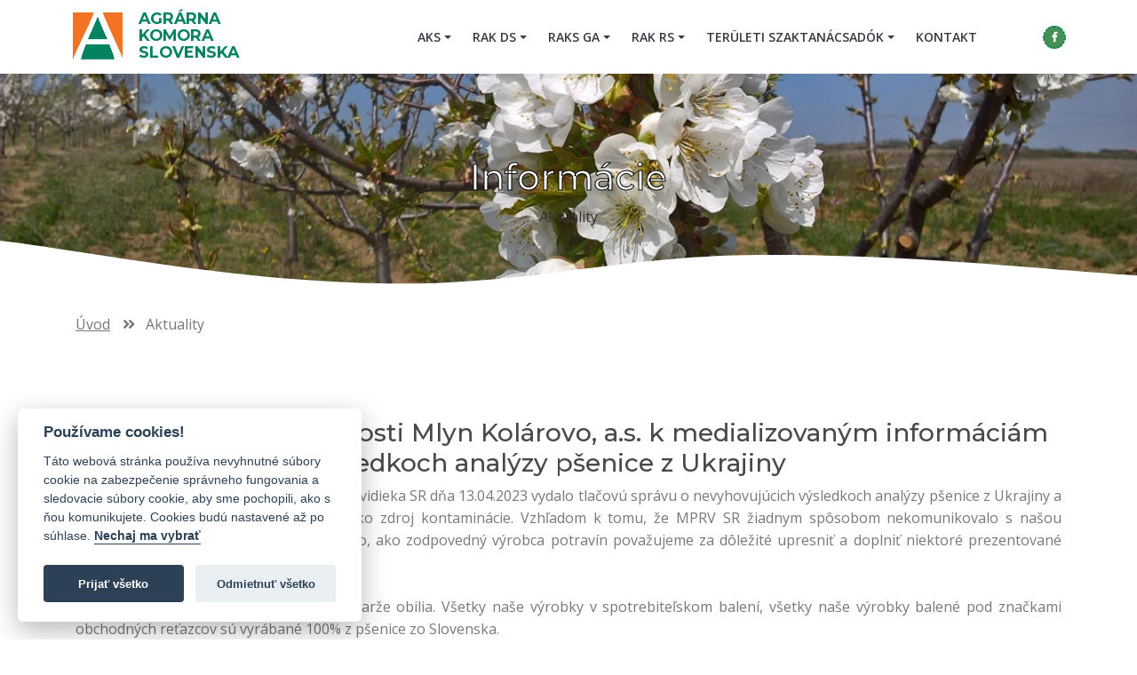

--- FILE ---
content_type: text/html; charset=UTF-8
request_url: https://aksds.sk/sk/aktuality/stanovisko-spolocnosti-mlyn-kolarovo-as-k-medializovanym-informaciam-o-nevyhovujucich-vysledkoch-analyzy-psenice-z-ukrajiny/460
body_size: 6975
content:
<!DOCTYPE html>
<html lang="sk">
<head>
    <meta charset="utf-8">
    <meta name="viewport" content="width=device-width, initial-scale=1, shrink-to-fit=no">
    
    <!-- SEO Meta Tags -->
    <meta name="author" content="">
    <meta name="robots" content="index,follow" >
    <meta name="copyright" content="Agrárna komora Slovenska" >
    <meta name="description" content="AKS je založená na ochranu záujmov svojich členov fyzických a právnických osôb, ktoré podnikajú v poľnohospodárstve, samostatne hospodáriacich roľníkov a žiadateľov o priame platby na pôdu vykonávajúcich svoju činnosť v Slovenskej republike." >
    <meta name="publisher" content="Agrárna komora Slovenska" >
    <meta name="keywords" content="agrárna komora, dunajská streda" >

    <!-- OG Meta Tags to improve the way the post looks when you share the page on LinkedIn, Facebook, Google+ -->
	<meta property="og:site_name" content="" /> <!-- website name -->
	<meta property="og:site" content="" /> <!-- website link -->
	<meta property="og:title" content=""/> <!-- title shown in the actual shared post -->
	<meta property="og:description" content="" /> <!-- description shown in the actual shared post -->
	<meta property="og:image" content="" /> <!-- image link, make sure it's jpg -->
	<meta property="og:url" content="" /> <!-- where do you want your post to link to -->
	<meta property="og:type" content="article" />

    <link rel="sitemap" href="sitemap.xml" type="application/xml" />

    <!-- Website Title -->
    <title>Stanovisko spoločnosti Mlyn Kolárovo, a.s. k medializovaným informáciám o nevyhovujúcich výsledkoch analýzy pšenice z Ukrajiny | Agrárna komora Slovenska</title>
    
    <!-- Styles -->
    <link type="text/css" href="https://fonts.googleapis.com/css?family=Montserrat:500,700&display=swap&subset=latin-ext" rel="stylesheet">
    <link type="text/css" href="https://fonts.googleapis.com/css?family=Open+Sans:400,400i,600&display=swap&subset=latin-ext" rel="stylesheet">
	<link type="text/css" rel="stylesheet" href="/assets/css/1679041819019d93d7bea13170b607d62b8495338a.css" media="screen" />
    
	<!-- Favicon  -->
    <link rel="icon" href="/favicon.ico">
    <!--
    <link rel="apple-touch-icon" sizes="57x57" href="/apple-icon-57x57.png">
    <link rel="apple-touch-icon" sizes="60x60" href="/apple-icon-60x60.png">
    <link rel="apple-touch-icon" sizes="72x72" href="/apple-icon-72x72.png">
    <link rel="apple-touch-icon" sizes="76x76" href="/apple-icon-76x76.png">
    <link rel="apple-touch-icon" sizes="114x114" href="/apple-icon-114x114.png">
    <link rel="apple-touch-icon" sizes="120x120" href="/apple-icon-120x120.png">
    <link rel="apple-touch-icon" sizes="144x144" href="/apple-icon-144x144.png">
    <link rel="apple-touch-icon" sizes="152x152" href="/apple-icon-152x152.png">
    <link rel="apple-touch-icon" sizes="180x180" href="/apple-icon-180x180.png">
    <link rel="icon" type="image/png" sizes="192x192"  href="/android-icon-192x192.png">
    <link rel="icon" type="image/png" sizes="32x32" href="/favicon-32x32.png">
    <link rel="icon" type="image/png" sizes="96x96" href="/favicon-96x96.png">
    <link rel="icon" type="image/png" sizes="16x16" href="/favicon-16x16.png">
    <link rel="manifest" href="/manifest.json">
    <meta name="msapplication-TileColor" content="#ffffff">
    <meta name="msapplication-TileImage" content="/ms-icon-144x144.png">
    <meta name="theme-color" content="#ffffff">   
    -->
     
</head>
<body data-spy="scroll" data-target=".fixed-top"> 	


		    <!-- Navbar -->
    <nav class="navbar navbar-expand-md navbar-light navbar-custom fixed-top">
        <!-- Text Logo - Use this if you don't have a graphic logo -->
        <!-- <a class="navbar-brand logo-text page-scroll" href="index.html">Aria</a> -->

        <!-- Image Logo -->
        <a class="navbar-brand logo-image" href="/"><img src="/resources/web/aksds-logo.jpg" alt="Agrárna komora Slovenska" class='img-fluid'></a>
        <a class="navbar-brand logo-text" href="/" title="Agrárna komora Slovenska">Agrárna komora Slovenska</a>
        
        <!-- Mobile Menu Toggle Button -->
        <button class="navbar-toggler" type="button" data-toggle="collapse" data-target="#navbarsExampleDefault" aria-controls="navbarsExampleDefault" aria-expanded="false" aria-label="Toggle navigation">
            <span class="navbar-toggler-awesome fas fa-bars"></span>
            <span class="navbar-toggler-awesome fas fa-times"></span>
        </button>
        <!-- end of mobile menu toggle button -->

        <div class="collapse navbar-collapse" id="navbarsExampleDefault">
            
            <ul class="navbar-nav ml-auto" role="menu" id="navigation"><li class="nav-item dropdown"><a class="nav-link text-dark dropdown-toggle page-scroll" id="navbarDropdown1" role="button" aria-haspopup="true" aria-expanded="false" href="javascript:void(0)">AKS</a><div class="dropdown-menu" role="menu" aria-labelledby="navbarDropdown1"><a class="dropdown-item" href="/sk/o-nas" role="menuitem"><span class="item-text">O nás</span></a><a class="dropdown-item" href="/sk/aks-predstavenstvo-a-dozorna-rada" role="menuitem"><span class="item-text">Predstavenstvo a dozorná rada</span></a><a class="dropdown-item" href="/sk/aks-stanovy" role="menuitem"><span class="item-text">Stanovy</span></a><a class="dropdown-item" href="/sk/aks-volebny-poriadok" role="menuitem"><span class="item-text">Volebný poriadok</span></a><a class="dropdown-item" href="/sk/aks-rokovaci-poriadok" role="menuitem"><span class="item-text">Rokovací poriadok</span></a><a class="dropdown-item" href="/sk/vzdelanie-aks" role="menuitem"><span class="item-text">Vzdelávanie AKS</span></a><a class="dropdown-item" href="/sk/aks-projekty" role="menuitem"><span class="item-text">Projekty AKS</span></a><a class="dropdown-item" href="/sk/aks-galeria" role="menuitem"><span class="item-text">Galéria AKS</span></a><a class="dropdown-item" href="/sk/eticky-kodex" role="menuitem"><span class="item-text">Etický kódex</span></a><a class="dropdown-item" href="/sk/reklamacny-poriadok" role="menuitem"><span class="item-text">Reklamačný poriadok</span></a></div></li><li class="nav-item dropdown"><a class="nav-link text-dark dropdown-toggle page-scroll" id="navbarDropdown1" role="button" aria-haspopup="true" aria-expanded="false" href="javascript:void(0)">RAK DS</a><div class="dropdown-menu" role="menu" aria-labelledby="navbarDropdown1"><a class="dropdown-item" href="/sk/rakds-predstavenstvo-a-dozorna-rada" role="menuitem"><span class="item-text">Predstavenstvo a dozorná rada</span></a><a class="dropdown-item" href="/sk/rakds-stanovy" role="menuitem"><span class="item-text">Stanovy</span></a></div></li><li class="nav-item dropdown"><a class="nav-link text-dark dropdown-toggle page-scroll" id="navbarDropdown1" role="button" aria-haspopup="true" aria-expanded="false" href="javascript:void(0)">RAKS GA</a><div class="dropdown-menu" role="menu" aria-labelledby="navbarDropdown1"><a class="dropdown-item" href="/sk/raksga-predstavenstvo-a-dozorna-rada" role="menuitem"><span class="item-text">Predstavenstvo a dozorná rada</span></a><a class="dropdown-item" href="/sk/raksga-stanovy" role="menuitem"><span class="item-text">Stanovy</span></a></div></li><li class="nav-item dropdown"><a class="nav-link text-dark dropdown-toggle page-scroll" id="navbarDropdown1" role="button" aria-haspopup="true" aria-expanded="false" href="javascript:void(0)">RAK RS</a><div class="dropdown-menu" role="menu" aria-labelledby="navbarDropdown1"><a class="dropdown-item" href="/sk/rakrs-predstavenstvo-a-dozorna-rada" role="menuitem"><span class="item-text">Predstavenstvo a dozorná rada</span></a><a class="dropdown-item" href="/sk/rakrs-stanovy" role="menuitem"><span class="item-text">Stanovy</span></a></div></li><li class="nav-item dropdown"><a class="nav-link text-dark dropdown-toggle page-scroll" id="navbarDropdown1" role="button" aria-haspopup="true" aria-expanded="false" href="javascript:void(0)">Területi szaktanácsadók</a><div class="dropdown-menu" role="menu" aria-labelledby="navbarDropdown1"><a class="dropdown-item" href="/sk/regionalni-poradcovia" role="menuitem"><span class="item-text">Regionálni poradcovia</span></a></div></li><li class="nav-item" role="presentation"><a class="nav-link text-dark page-scroll" href="/sk/#contact" role="menuitem">Kontakt</a></ul>            
            <span class="nav-item social-icons">
                <span class="fa-stack">
                    <a href="https://www.facebook.com/aksds.sk/">
                        <span class="hexagon"></span>
                        <i class="fab fa-facebook-f fa-stack-1x"></i>
                    </a>
                </span>
                            </span>
            
        </div>
    </nav> <!-- end of navbar -->
    <!-- end of navbar -->		
		
				<!-- Header -->
		<header id="header" class="ex-header">
			<div class="container">
				<div class="row">
					<div class="col-lg-12">
										<h1>Informácie</h1>
					<p>Aktuality</p>
										</div> <!-- end of col -->
				</div> <!-- end of row -->
			</div> <!-- end of container -->
			<div class='header-svg'>
				<svg xmlns="http://www.w3.org/2000/svg" version="1.1" xmlns:xlink="http://www.w3.org/1999/xlink" xmlns:svgjs="http://svgjs.com/svgjs" width="100%" height="50" preserveAspectRatio="none" viewBox="0 0 1440 50"><g mask="url(&quot;#SvgjsMask1024&quot;)" fill="none"><path d="M 0,0 C 96,9.6 288,44.8 480,48 C 672,51.2 768,17.8 960,16 C 1152,14.2 1344,34.4 1440,39L1440 50L0 50z" fill="rgba(255, 255, 255, 1)"></path></g><defs><mask id="SvgjsMask1024"><rect width="1440" height="50" fill="#ffffff"></rect></mask></defs></svg>
			</div>
		</header> <!-- end of ex-header -->
		<!-- end of header -->
			

		<section class='main'>
		    
    
    <!-- Breadcrumbs -->
    <div class="breadcrumbs-wrapper">
        <div class="container">
            <div class="row">
              <div class="col-lg-12">
                <div class="breadcrumbs">
                    <a href="/sk">Úvod</a> <i class="fa fa-angle-double-right"></i>
                                                                                                                        <span>Aktuality</span>                                                                             </div>
              </div>
            </div>
        </div>
    </div>
    <!-- End Page Banner -->

    
		<main id="content">
			<div class="container">
				<div class="row">
				
			
						

	
	<div class='col-md-12 col-sm-12'>
		<div class='text-container'>
						<h2>
								<a href='javascript:history.back()'><i class="fa fa-chevron-left" aria-hidden="true"></i></a>  &nbsp; 
								Stanovisko spoločnosti Mlyn Kolárovo, a.s. k medializovaným informáciám o nevyhovujúcich výsledkoch analýzy pšenice z Ukrajiny			</h2>
			
									<p style="text-align: justify;">Ministerstvo pôdohospodárstva a rozvoja vidieka SR dňa 13.04.2023 vydalo tlačovú správu o nevyhovujúcich výsledkoch analýzy pšenice z Ukrajiny a priamo identifikovalo našu spoločnosť ako zdroj kontaminácie. Vzhľadom k tomu, že MPRV SR žiadnym spôsobom nekomunikovalo s našou spoločnosťou a nežiadalo naše stanovisko, ako zodpovedný výrobca potravín považujeme za dôležité upresniť a doplniť niektoré prezentované informácie.<br />
<br />
Kontrola a opatrenie sa týka iba jednej šarže obilia. Všetky naše výrobky v spotrebiteľskom balení, všetky naše výrobky balené pod značkami obchodných reťazcov sú vyrábané 100% z pšenice zo Slovenska.<br />
<br />
K dnešnému dňu sú nám k dispozícii výsledky analýzy iba prvej vzorky, ale výsledky rezervnej a rozhodujúcej vzorky stále nie, preto vyvodenie dôsledkov považujeme za predčasné. Predmetná šarža bola okamžite zablokovaná. Predmetné obilie sme nakúpili od spoločnosti registrovanej v Slovenskej republike, obilie bolo uvoľnené kontrolnými orgánmi do voľného obehu. Dodávateľ deklaroval kvalitu podľa platných predpisov v SR. Každé jedno auto sme testovali v našom laboratóriu na základné kvalitatívne parametre, pšenicu s pôvodom z Ukrajiny sme testovali na rezíduá pesticídov a na iné parametre v externom akreditovanom laboratóriu viackrát, súlad s predpismi bol vždy potvrdený (na rezíduá pesticídov neexistujú rýchlotesty, preto testovanie každej dodávky nie je možné). Kontrolné orgány taktiež viackrát kontrolovali cielene obilie z Ukrajiny, všetky predchádzajúce kontroly potvrdili súlad s predpismi.<br />
<br />
Naša spoločnosť nakúpila približne 16 tisíc ton obilia s pôvodom z Ukrajiny od júna minulého roku. Toto množstvo je menej ako 12 percent ročne spracovaného obilia. Taktiež toto množstvo je približne 20 percent množstva, ktoré bolo dovezené na Slovensko, ak prirátame množstvá obilia a múky dovezené z ďalších okolitých krajín, hlavne z Poľska, nie je možné vylúčiť že ostatní účastníci trhu taktiež spracúvajú obilie s pôvodom mimo EÚ.<br />
<br />
Považujeme za dôležité deklarovať, že pšenica a všeobecne obilie z Ukrajiny má vysokú kvalitu, v rámci programu „Black Sea Grain Initiative“ Španielsko nakúpilo do dnešného dňa 4.8 milión tón obilia, Taliansko 1.9 milión tón, Holandsko 1.7 milión tón, Turecko 3 milióny tony atď. Samotné MPRV SR deklarovalo dňa 4.4.2023, že „Štátna veterinárna a potravinová správa SR (ŠVPS SR) v uplynulých dňoch zrealizovala cielenú kontrolu obilia z Ukrajiny, ktorá preukázala, že obilie z Ukrajiny nepredstavuje zdravotné riziko.“. Testy v našom laboratóriu a v externom akreditovanom laboratóriu vykonala aj naša spoločnosť priebežne a doteraz všetky výsledky potvrdili kvalitu.<br />
<br />
Látka Chlorpyrifos, ktorej rezíduá boli identifikované, je bežne používaná vo Svete, bola patentovaná v roku 1966 spoločnosťou Dow Chemical Company a stále je používaná vo viac ako 100 krajín sveta. Látka bola povolená aj v EÚ do roku 2020 (v USA do 2021), maximálna povolená hladina bola 0.05 mg/kg v prípade pšenice (teda skoro dvakrát väčšia koncentrácia ako nameraná hodnota!), aktuálna povolená hodnota je 0.01 mg/kg (neistota merania, keďže látka je na zozname zakázaných pesticídov). Nameraná hodnota podľa prvých výsledkov je 0.026 mg/kg (rozšírená kombinovaná neistota merania je 50%). Potrebujeme pridať, že táto hodnota sa vzťahuje na obilie pred čistením a spracovaním, podľa dostupných štúdií počas spracovania dôjde k zníženiu hladiny rezíduí, ale výsledky z akreditovaného laboratória ešte nie sú k dispozícii. Taktiež chceme pripomenúť, že európska legislatíva pred novelizáciou povolených pesticídov definovala maximálne hladiny rezíduí Chlorpyrifosu pre niektoré produkty na úrovni 2 až 3 mg/kg, teda 76 až 115 krát (!) vyššiu hodnotu, ako v tomto prípade, preto vyhlásenia agrorezortu o nebezpečnej koncentrácii považujeme minimálne za zavádzajúce.<br />
<br />
Plne súhlasíme s MPRV SR, že kvalitná a zdravá potravina je prvoradá, preto maximálne spolupracujeme s kontrolnými orgánmi a predmetná šarža bola zablokovaná. Tiež súhlasíme s agrorezortom, že treba chrániť záujmy domácich pestovateľov obilia a súčasná európska politika veľmi škodí nášmu regiónu. Naša spoločnosť za posledné roky nakupovala 100% obilia zo Slovenska, iba vo výnimočných prípadoch z iných krajín. Taký rok bol aj minulý, keď hrozilo, že nebude dostatok obilia na trhu a múka bude na prídel. Radi by sme dali do pozornosti skutočnosť, že naše výrobky expedujeme do viac ako 10 krajín EÚ a mimo EÚ, výrazným spôsobom podporujeme náš región a zahranično-obchodnú bilanciu SR a vytvárame lokálnu pridanú hodnotu.<br />
<br />
Z toho dôvodu žiadame MPRV SR aby nedevastoval potravinový sektor a záujmy pestovateľov nechránil stigmatizáciou a diskreditáciou našej spoločnosti ale inými čestnými nástrojmi.<br />
<br />
Ďalšie prípadné otázky prosíme adresujte na <a href="mailto:info@mlynkolarovo.sk">info@mlynkolarovo.sk</a>.<br />
Kolárovo, 17.04.2023</p>
			
						<div class="row">
				<div class="col-lg-12 file-box-wrapper">
																<div class="file-box">
						<div class="file">
							<a href="/resources/attachment/stanoviskospolocnostimlynkolarovo-20230417.pdf">
								<span class="corner"></span>
								<div class='extension'>PDF | <small>127.17 KB</small></div>
																<div class="icon"></div>
																								<div class="file-name">Stanovisko spoločnosti Mlyn Kolárovo</div>
															</a>
						</div>
					</div>
									</div>
			</div>
					</div>
	</div>
		
	 
					</div>
			</div>
		</main>

		</section>

		
    <!-- Footer -->
    <!--<svg xmlns="http://www.w3.org/2000/svg" viewBox="0 0 1440 320"><path fill="#f47322" fill-opacity="1" d="M0,256L1440,128L1440,320L0,320Z"></path></svg>-->
    <div class="footer">
        <svg width="100%" height="100%" id="svg" viewBox="0 0 1440 320" xmlns="http://www.w3.org/2000/svg" class="transition duration-300 ease-in-out delay-150"><path d="M 0,400 C 0,400 0,133 0,133 C 138.93333333333334,117.26666666666667 277.8666666666667,101.53333333333333 434,108 C 590.1333333333333,114.46666666666667 763.4666666666667,143.13333333333335 934,151 C 1104.5333333333333,158.86666666666665 1272.2666666666667,145.93333333333334 1440,133 C 1440,133 1440,400 1440,400 Z" stroke="none" stroke-width="0" fill="#f4732288" class="transition-all duration-300 ease-in-out delay-150 path-0"></path><path d="M 0,400 C 0,400 0,266 0,266 C 131.59999999999997,276.6666666666667 263.19999999999993,287.33333333333337 426,280 C 588.8000000000001,272.66666666666663 782.8,247.33333333333331 957,242 C 1131.2,236.66666666666669 1285.6,251.33333333333334 1440,266 C 1440,266 1440,400 1440,400 Z" stroke="none" stroke-width="0" fill="#d5621aff" class="transition-all duration-300 ease-in-out delay-150 path-1"></path></svg>    
        <div class='footer-container'>  
            <div class="container">
                <div class="row">
                    <div class="col-md-6">
                        <div class="text-container about">
                            <h4>Agrárna komora Slovenska</h4>
                            <p class="white">AKS je založená na ochranu záujmov svojich členov fyzických a právnických osôb, ktoré
podnikajú v poľnohospodárstve, samostatne hospodáriacich roľníkov a žiadateľov o priame
platby na pôdu vykonávajúcich svoju činnosť v Slovenskej republike.</p>
                            <p class="white">AKS je zapísaná v zozname občianskych združení v registri Ministerstva vnútra SR, pod registračným číslom: VVS/1-900/90-37190 </p>
                        </div> <!-- end of text-container -->
                    </div> <!-- end of col -->
                    <div class="col-md-6">
                        <div class="text-container">
                            <p class='white'>
                                Štatutárny zástupca - Ing. Helena Patasiová, Predseda <br />
                                Finančný odbor - Jolana Bugárová, tel.: +421 917 708 590<br />
                                Odborné poradenstvo - Mgr. Beáta Puha, tel.: +421 948 838 493<br />
                                <br />
                                IČO: 42165083<br />
                                DIČ: 2023235731<br />
                                IČ DPH: SK2023235731
                            </p>
                        </div> <!-- end of text-container -->
                    </div> <!-- end of col -->
            
                </div> <!-- end of row -->
            </div> <!-- end of container -->
        </div> <!-- end of container -->
    </div> <!-- end of footer -->  
    <!-- end of footer -->

    <!-- Copyright -->
    <div class="copyright">
        <div class="container">
            <div class="row">
                <div class="col-lg-12">
                    <p class="p-small">Copyright © 2026 | Dizajn a prevádzka <a href="https://izpi.sk">Inštitút znalostného pôdohospodárstva a inovácií</a> | Správca obsahu Agrárna komora Slovenska</p>
                </div> <!-- end of col -->
            </div> <!-- enf of row -->
        </div> <!-- end of container -->
    </div> <!-- end of copyright --> 
    <!-- end of copyright -->    
    <!-- core JS -->
	<script type="text/javascript" src="/assets/js/app-1642001288174c56e1a8a9cf8d1af4d10ee764c5aa.js" charset="UTF-8"></script>
	
	
	<!-- Csrf token -->				
	<script type="text/javascript">
		csrf_token = '2abd8e35b705ff5b624523f78ae291e6';
		//WEB.lang = 'sk';
		//WEB.controller = 'aktuality';
	</script>

	<!-- Global site tag (gtag.js) - Google Analytics -->
	<script type="text/plain" data-cookiecategory="analytics" async src="https://www.googletagmanager.com/gtag/js?id=UA-1548485-15"></script>
	<script type="text/plain" data-cookiecategory="analytics">window.dataLayer=window.dataLayer || [];function gtag(){dataLayer.push(arguments);}gtag('js', new Date());gtag('config', 'UA-1548485-15');</script>

	<script defer src="https://cdn.agroinstitut.sk/cookieconsent/cookieconsent.js"></script>
	<script defer src="https://cdn.agroinstitut.sk/cookieconsent/c/aks/cookieconsent-init.js"></script>	

</body>
</html>

--- FILE ---
content_type: image/svg+xml
request_url: https://aksds.sk/assets/images/hexagon-green.svg
body_size: 522
content:
<svg width="98.4" height="88.3" xmlns="http://www.w3.org/2000/svg">

 <title>hexagon-orange</title>
 <g>
  <title>background</title>
  <rect fill="none" id="canvas_background" height="402" width="582" y="-1" x="-1"/>
 </g>
 <g>
  <title>Layer 1</title>
  <path fill="#489055" id="svg_1" d="m1.2,49.3c-1.6,-3.3 -1.6,-7.1 0,-10.4l19.5,-33.7c2,-3.1 5.3,-5 9,-5.2l39,0c3.7,0.2 7,2.1 9,5.2l19.5,33.8c1.6,3.3 1.6,7.1 0,10.4l-19.5,33.7c-2,3.1 -5.3,5 -9,5.2l-39,0c-3.7,-0.2 -7,-2.1 -9,-5.2l-19.5,-33.8z" class="st0"/>
 </g>
</svg>